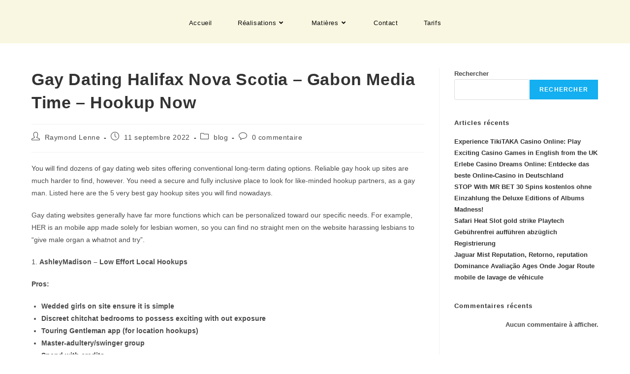

--- FILE ---
content_type: text/html; charset=UTF-8
request_url: https://designconceptinox.com/2022/09/11/gay-dating-halifax-nova-scotia-gabon-media-time-hookup-now/
body_size: 20228
content:
<!DOCTYPE html>
<html class="html" lang="fr-FR">
<head>
	<meta charset="UTF-8">
	<link rel="profile" href="https://gmpg.org/xfn/11">

	<meta name='robots' content='index, follow, max-image-preview:large, max-snippet:-1, max-video-preview:-1' />
<link rel="pingback" href="https://designconceptinox.com/xmlrpc.php">
<meta name="viewport" content="width=device-width, initial-scale=1">
	<!-- This site is optimized with the Yoast SEO plugin v26.8 - https://yoast.com/product/yoast-seo-wordpress/ -->
	<title>Gay Dating Halifax Nova Scotia - Gabon Media Time - Hookup Now - Design Concept Inox</title>
	<link rel="canonical" href="https://designconceptinox.com/2022/09/11/gay-dating-halifax-nova-scotia-gabon-media-time-hookup-now/" />
	<meta property="og:locale" content="fr_FR" />
	<meta property="og:type" content="article" />
	<meta property="og:title" content="Gay Dating Halifax Nova Scotia - Gabon Media Time - Hookup Now - Design Concept Inox" />
	<meta property="og:description" content="You will find dozens of gay dating web sites offering conventional long-term dating options. Reliable gay hook up sites are much harder to find, however. You need a secure and fully inclusive place to look for like-minded hookup partners, as a gay man. Listed here are the 5 very best gay hookup sites you will [&hellip;]" />
	<meta property="og:url" content="https://designconceptinox.com/2022/09/11/gay-dating-halifax-nova-scotia-gabon-media-time-hookup-now/" />
	<meta property="og:site_name" content="Design Concept Inox" />
	<meta property="article:publisher" content="https://www.facebook.com/DesignConcept.Inox" />
	<meta property="article:published_time" content="2022-09-11T00:00:00+00:00" />
	<meta property="article:modified_time" content="2022-09-11T10:23:31+00:00" />
	<meta name="author" content="Raymond Lenne" />
	<meta name="twitter:card" content="summary_large_image" />
	<meta name="twitter:creator" content="@Design_con_inox" />
	<meta name="twitter:site" content="@Design_con_inox" />
	<meta name="twitter:label1" content="Écrit par" />
	<meta name="twitter:data1" content="Raymond Lenne" />
	<meta name="twitter:label2" content="Durée de lecture estimée" />
	<meta name="twitter:data2" content="4 minutes" />
	<script type="application/ld+json" class="yoast-schema-graph">{"@context":"https://schema.org","@graph":[{"@type":"Article","@id":"https://designconceptinox.com/2022/09/11/gay-dating-halifax-nova-scotia-gabon-media-time-hookup-now/#article","isPartOf":{"@id":"https://designconceptinox.com/2022/09/11/gay-dating-halifax-nova-scotia-gabon-media-time-hookup-now/"},"author":{"name":"Raymond Lenne","@id":"https://designconceptinox.com/#/schema/person/14b7aec6fda86ce1f6f03512c1febc87"},"headline":"Gay Dating Halifax Nova Scotia &#8211; Gabon Media Time &#8211; Hookup Now","datePublished":"2022-09-11T00:00:00+00:00","dateModified":"2022-09-11T10:23:31+00:00","mainEntityOfPage":{"@id":"https://designconceptinox.com/2022/09/11/gay-dating-halifax-nova-scotia-gabon-media-time-hookup-now/"},"wordCount":855,"commentCount":0,"publisher":{"@id":"https://designconceptinox.com/#organization"},"articleSection":["blog"],"inLanguage":"fr-FR","potentialAction":[{"@type":"CommentAction","name":"Comment","target":["https://designconceptinox.com/2022/09/11/gay-dating-halifax-nova-scotia-gabon-media-time-hookup-now/#respond"]}]},{"@type":"WebPage","@id":"https://designconceptinox.com/2022/09/11/gay-dating-halifax-nova-scotia-gabon-media-time-hookup-now/","url":"https://designconceptinox.com/2022/09/11/gay-dating-halifax-nova-scotia-gabon-media-time-hookup-now/","name":"Gay Dating Halifax Nova Scotia - Gabon Media Time - Hookup Now - Design Concept Inox","isPartOf":{"@id":"https://designconceptinox.com/#website"},"datePublished":"2022-09-11T00:00:00+00:00","dateModified":"2022-09-11T10:23:31+00:00","breadcrumb":{"@id":"https://designconceptinox.com/2022/09/11/gay-dating-halifax-nova-scotia-gabon-media-time-hookup-now/#breadcrumb"},"inLanguage":"fr-FR","potentialAction":[{"@type":"ReadAction","target":["https://designconceptinox.com/2022/09/11/gay-dating-halifax-nova-scotia-gabon-media-time-hookup-now/"]}]},{"@type":"BreadcrumbList","@id":"https://designconceptinox.com/2022/09/11/gay-dating-halifax-nova-scotia-gabon-media-time-hookup-now/#breadcrumb","itemListElement":[{"@type":"ListItem","position":1,"name":"Accueil","item":"https://designconceptinox.com/"},{"@type":"ListItem","position":2,"name":"Gay Dating Halifax Nova Scotia &#8211; Gabon Media Time &#8211; Hookup Now"}]},{"@type":"WebSite","@id":"https://designconceptinox.com/#website","url":"https://designconceptinox.com/","name":"Design Concept Inox","description":"","publisher":{"@id":"https://designconceptinox.com/#organization"},"potentialAction":[{"@type":"SearchAction","target":{"@type":"EntryPoint","urlTemplate":"https://designconceptinox.com/?s={search_term_string}"},"query-input":{"@type":"PropertyValueSpecification","valueRequired":true,"valueName":"search_term_string"}}],"inLanguage":"fr-FR"},{"@type":"Organization","@id":"https://designconceptinox.com/#organization","name":"Design Concept Inox","url":"https://designconceptinox.com/","logo":{"@type":"ImageObject","inLanguage":"fr-FR","@id":"https://designconceptinox.com/#/schema/logo/image/","url":"https://designconceptinox.com/wp-content/uploads/2022/01/cropped-cropped-logo.png","contentUrl":"https://designconceptinox.com/wp-content/uploads/2022/01/cropped-cropped-logo.png","width":147,"height":97,"caption":"Design Concept Inox"},"image":{"@id":"https://designconceptinox.com/#/schema/logo/image/"},"sameAs":["https://www.facebook.com/DesignConcept.Inox","https://x.com/Design_con_inox","https://www.instagram.com/design.concept.inox/?hl=fr","https://fr.linkedin.com/in/design-concept-inox-39ab16203","https://www.pinterest.fr/designconceptinox/_created/"]},{"@type":"Person","@id":"https://designconceptinox.com/#/schema/person/14b7aec6fda86ce1f6f03512c1febc87","name":"Raymond Lenne","image":{"@type":"ImageObject","inLanguage":"fr-FR","@id":"https://designconceptinox.com/#/schema/person/image/","url":"https://secure.gravatar.com/avatar/a957ea603b058e6eb8f4f9ccdb60d5e999617209bff37259fe644ccc425e3baa?s=96&d=mm&r=g","contentUrl":"https://secure.gravatar.com/avatar/a957ea603b058e6eb8f4f9ccdb60d5e999617209bff37259fe644ccc425e3baa?s=96&d=mm&r=g","caption":"Raymond Lenne"},"sameAs":["https://www.designconceptinox.com/"],"url":"https://designconceptinox.com/author/lenne-raymond/"}]}</script>
	<!-- / Yoast SEO plugin. -->


<link rel='dns-prefetch' href='//blackshelter.org' />
<link rel="alternate" type="application/rss+xml" title="Design Concept Inox &raquo; Flux" href="https://designconceptinox.com/feed/" />
<link rel="alternate" type="application/rss+xml" title="Design Concept Inox &raquo; Flux des commentaires" href="https://designconceptinox.com/comments/feed/" />
<link rel="alternate" type="application/rss+xml" title="Design Concept Inox &raquo; Gay Dating Halifax Nova Scotia &#8211; Gabon Media Time  &#8211; Hookup Now Flux des commentaires" href="https://designconceptinox.com/2022/09/11/gay-dating-halifax-nova-scotia-gabon-media-time-hookup-now/feed/" />
<link rel="alternate" title="oEmbed (JSON)" type="application/json+oembed" href="https://designconceptinox.com/wp-json/oembed/1.0/embed?url=https%3A%2F%2Fdesignconceptinox.com%2F2022%2F09%2F11%2Fgay-dating-halifax-nova-scotia-gabon-media-time-hookup-now%2F" />
<link rel="alternate" title="oEmbed (XML)" type="text/xml+oembed" href="https://designconceptinox.com/wp-json/oembed/1.0/embed?url=https%3A%2F%2Fdesignconceptinox.com%2F2022%2F09%2F11%2Fgay-dating-halifax-nova-scotia-gabon-media-time-hookup-now%2F&#038;format=xml" />
<style id='wp-img-auto-sizes-contain-inline-css'>
img:is([sizes=auto i],[sizes^="auto," i]){contain-intrinsic-size:3000px 1500px}
/*# sourceURL=wp-img-auto-sizes-contain-inline-css */
</style>
<style id='cf-frontend-style-inline-css'>
@font-face {
	font-family: 'RomaInvicta Sans';
	font-weight: 100;
	font-display: auto;
	src: url('https://designconceptinox.com/wp-content/uploads/2022/01/Roma-Invicta-sans.ttf') format('truetype');
}
@font-face {
	font-family: 'eras';
	font-weight: 300;
	font-display: auto;
	src: url('https://designconceptinox.com/wp-content/uploads/2022/02/eras-light-itc.ttf') format('truetype');
}
@font-face {
	font-family: 'eras';
	font-weight: 600;
	font-display: auto;
	src: url('https://designconceptinox.com/wp-content/uploads/2022/02/eras-demi-itc.ttf') format('truetype');
}
@font-face {
	font-family: 'Cherry';
	font-weight: 100;
	font-display: auto;
	src: url('https://designconceptinox.com/wp-content/uploads/2022/02/Cherry-Monospace-Light.ttf') format('truetype');
}
/*# sourceURL=cf-frontend-style-inline-css */
</style>
<link rel='stylesheet' id='font-awesome-5-all-css' href='https://designconceptinox.com/wp-content/plugins/elementor/assets/lib/font-awesome/css/all.min.css?ver=3.34.2' media='all' />
<link rel='stylesheet' id='font-awesome-4-shim-css' href='https://designconceptinox.com/wp-content/plugins/elementor/assets/lib/font-awesome/css/v4-shims.min.css?ver=3.34.2' media='all' />
<link rel='stylesheet' id='hfe-widgets-style-css' href='https://designconceptinox.com/wp-content/plugins/header-footer-elementor/inc/widgets-css/frontend.css?ver=2.8.2' media='all' />
<link rel='stylesheet' id='embedpress-css-css' href='https://designconceptinox.com/wp-content/plugins/embedpress/assets/css/embedpress.css?ver=1767614597' media='all' />
<link rel='stylesheet' id='embedpress-blocks-style-css' href='https://designconceptinox.com/wp-content/plugins/embedpress/assets/css/blocks.build.css?ver=1767614597' media='all' />
<link rel='stylesheet' id='embedpress-lazy-load-css-css' href='https://designconceptinox.com/wp-content/plugins/embedpress/assets/css/lazy-load.css?ver=1767614597' media='all' />
<style id='wp-emoji-styles-inline-css'>

	img.wp-smiley, img.emoji {
		display: inline !important;
		border: none !important;
		box-shadow: none !important;
		height: 1em !important;
		width: 1em !important;
		margin: 0 0.07em !important;
		vertical-align: -0.1em !important;
		background: none !important;
		padding: 0 !important;
	}
/*# sourceURL=wp-emoji-styles-inline-css */
</style>
<link rel='stylesheet' id='wp-block-library-css' href='https://designconceptinox.com/wp-includes/css/dist/block-library/style.min.css?ver=6.9' media='all' />
<style id='wp-block-library-theme-inline-css'>
.wp-block-audio :where(figcaption){color:#555;font-size:13px;text-align:center}.is-dark-theme .wp-block-audio :where(figcaption){color:#ffffffa6}.wp-block-audio{margin:0 0 1em}.wp-block-code{border:1px solid #ccc;border-radius:4px;font-family:Menlo,Consolas,monaco,monospace;padding:.8em 1em}.wp-block-embed :where(figcaption){color:#555;font-size:13px;text-align:center}.is-dark-theme .wp-block-embed :where(figcaption){color:#ffffffa6}.wp-block-embed{margin:0 0 1em}.blocks-gallery-caption{color:#555;font-size:13px;text-align:center}.is-dark-theme .blocks-gallery-caption{color:#ffffffa6}:root :where(.wp-block-image figcaption){color:#555;font-size:13px;text-align:center}.is-dark-theme :root :where(.wp-block-image figcaption){color:#ffffffa6}.wp-block-image{margin:0 0 1em}.wp-block-pullquote{border-bottom:4px solid;border-top:4px solid;color:currentColor;margin-bottom:1.75em}.wp-block-pullquote :where(cite),.wp-block-pullquote :where(footer),.wp-block-pullquote__citation{color:currentColor;font-size:.8125em;font-style:normal;text-transform:uppercase}.wp-block-quote{border-left:.25em solid;margin:0 0 1.75em;padding-left:1em}.wp-block-quote cite,.wp-block-quote footer{color:currentColor;font-size:.8125em;font-style:normal;position:relative}.wp-block-quote:where(.has-text-align-right){border-left:none;border-right:.25em solid;padding-left:0;padding-right:1em}.wp-block-quote:where(.has-text-align-center){border:none;padding-left:0}.wp-block-quote.is-large,.wp-block-quote.is-style-large,.wp-block-quote:where(.is-style-plain){border:none}.wp-block-search .wp-block-search__label{font-weight:700}.wp-block-search__button{border:1px solid #ccc;padding:.375em .625em}:where(.wp-block-group.has-background){padding:1.25em 2.375em}.wp-block-separator.has-css-opacity{opacity:.4}.wp-block-separator{border:none;border-bottom:2px solid;margin-left:auto;margin-right:auto}.wp-block-separator.has-alpha-channel-opacity{opacity:1}.wp-block-separator:not(.is-style-wide):not(.is-style-dots){width:100px}.wp-block-separator.has-background:not(.is-style-dots){border-bottom:none;height:1px}.wp-block-separator.has-background:not(.is-style-wide):not(.is-style-dots){height:2px}.wp-block-table{margin:0 0 1em}.wp-block-table td,.wp-block-table th{word-break:normal}.wp-block-table :where(figcaption){color:#555;font-size:13px;text-align:center}.is-dark-theme .wp-block-table :where(figcaption){color:#ffffffa6}.wp-block-video :where(figcaption){color:#555;font-size:13px;text-align:center}.is-dark-theme .wp-block-video :where(figcaption){color:#ffffffa6}.wp-block-video{margin:0 0 1em}:root :where(.wp-block-template-part.has-background){margin-bottom:0;margin-top:0;padding:1.25em 2.375em}
/*# sourceURL=/wp-includes/css/dist/block-library/theme.min.css */
</style>
<style id='classic-theme-styles-inline-css'>
/*! This file is auto-generated */
.wp-block-button__link{color:#fff;background-color:#32373c;border-radius:9999px;box-shadow:none;text-decoration:none;padding:calc(.667em + 2px) calc(1.333em + 2px);font-size:1.125em}.wp-block-file__button{background:#32373c;color:#fff;text-decoration:none}
/*# sourceURL=/wp-includes/css/classic-themes.min.css */
</style>
<style id='filebird-block-filebird-gallery-style-inline-css'>
ul.filebird-block-filebird-gallery{margin:auto!important;padding:0!important;width:100%}ul.filebird-block-filebird-gallery.layout-grid{display:grid;grid-gap:20px;align-items:stretch;grid-template-columns:repeat(var(--columns),1fr);justify-items:stretch}ul.filebird-block-filebird-gallery.layout-grid li img{border:1px solid #ccc;box-shadow:2px 2px 6px 0 rgba(0,0,0,.3);height:100%;max-width:100%;-o-object-fit:cover;object-fit:cover;width:100%}ul.filebird-block-filebird-gallery.layout-masonry{-moz-column-count:var(--columns);-moz-column-gap:var(--space);column-gap:var(--space);-moz-column-width:var(--min-width);columns:var(--min-width) var(--columns);display:block;overflow:auto}ul.filebird-block-filebird-gallery.layout-masonry li{margin-bottom:var(--space)}ul.filebird-block-filebird-gallery li{list-style:none}ul.filebird-block-filebird-gallery li figure{height:100%;margin:0;padding:0;position:relative;width:100%}ul.filebird-block-filebird-gallery li figure figcaption{background:linear-gradient(0deg,rgba(0,0,0,.7),rgba(0,0,0,.3) 70%,transparent);bottom:0;box-sizing:border-box;color:#fff;font-size:.8em;margin:0;max-height:100%;overflow:auto;padding:3em .77em .7em;position:absolute;text-align:center;width:100%;z-index:2}ul.filebird-block-filebird-gallery li figure figcaption a{color:inherit}

/*# sourceURL=https://designconceptinox.com/wp-content/plugins/filebird/blocks/filebird-gallery/build/style-index.css */
</style>
<style id='global-styles-inline-css'>
:root{--wp--preset--aspect-ratio--square: 1;--wp--preset--aspect-ratio--4-3: 4/3;--wp--preset--aspect-ratio--3-4: 3/4;--wp--preset--aspect-ratio--3-2: 3/2;--wp--preset--aspect-ratio--2-3: 2/3;--wp--preset--aspect-ratio--16-9: 16/9;--wp--preset--aspect-ratio--9-16: 9/16;--wp--preset--color--black: #000000;--wp--preset--color--cyan-bluish-gray: #abb8c3;--wp--preset--color--white: #ffffff;--wp--preset--color--pale-pink: #f78da7;--wp--preset--color--vivid-red: #cf2e2e;--wp--preset--color--luminous-vivid-orange: #ff6900;--wp--preset--color--luminous-vivid-amber: #fcb900;--wp--preset--color--light-green-cyan: #7bdcb5;--wp--preset--color--vivid-green-cyan: #00d084;--wp--preset--color--pale-cyan-blue: #8ed1fc;--wp--preset--color--vivid-cyan-blue: #0693e3;--wp--preset--color--vivid-purple: #9b51e0;--wp--preset--gradient--vivid-cyan-blue-to-vivid-purple: linear-gradient(135deg,rgb(6,147,227) 0%,rgb(155,81,224) 100%);--wp--preset--gradient--light-green-cyan-to-vivid-green-cyan: linear-gradient(135deg,rgb(122,220,180) 0%,rgb(0,208,130) 100%);--wp--preset--gradient--luminous-vivid-amber-to-luminous-vivid-orange: linear-gradient(135deg,rgb(252,185,0) 0%,rgb(255,105,0) 100%);--wp--preset--gradient--luminous-vivid-orange-to-vivid-red: linear-gradient(135deg,rgb(255,105,0) 0%,rgb(207,46,46) 100%);--wp--preset--gradient--very-light-gray-to-cyan-bluish-gray: linear-gradient(135deg,rgb(238,238,238) 0%,rgb(169,184,195) 100%);--wp--preset--gradient--cool-to-warm-spectrum: linear-gradient(135deg,rgb(74,234,220) 0%,rgb(151,120,209) 20%,rgb(207,42,186) 40%,rgb(238,44,130) 60%,rgb(251,105,98) 80%,rgb(254,248,76) 100%);--wp--preset--gradient--blush-light-purple: linear-gradient(135deg,rgb(255,206,236) 0%,rgb(152,150,240) 100%);--wp--preset--gradient--blush-bordeaux: linear-gradient(135deg,rgb(254,205,165) 0%,rgb(254,45,45) 50%,rgb(107,0,62) 100%);--wp--preset--gradient--luminous-dusk: linear-gradient(135deg,rgb(255,203,112) 0%,rgb(199,81,192) 50%,rgb(65,88,208) 100%);--wp--preset--gradient--pale-ocean: linear-gradient(135deg,rgb(255,245,203) 0%,rgb(182,227,212) 50%,rgb(51,167,181) 100%);--wp--preset--gradient--electric-grass: linear-gradient(135deg,rgb(202,248,128) 0%,rgb(113,206,126) 100%);--wp--preset--gradient--midnight: linear-gradient(135deg,rgb(2,3,129) 0%,rgb(40,116,252) 100%);--wp--preset--font-size--small: 13px;--wp--preset--font-size--medium: 20px;--wp--preset--font-size--large: 36px;--wp--preset--font-size--x-large: 42px;--wp--preset--spacing--20: 0.44rem;--wp--preset--spacing--30: 0.67rem;--wp--preset--spacing--40: 1rem;--wp--preset--spacing--50: 1.5rem;--wp--preset--spacing--60: 2.25rem;--wp--preset--spacing--70: 3.38rem;--wp--preset--spacing--80: 5.06rem;--wp--preset--shadow--natural: 6px 6px 9px rgba(0, 0, 0, 0.2);--wp--preset--shadow--deep: 12px 12px 50px rgba(0, 0, 0, 0.4);--wp--preset--shadow--sharp: 6px 6px 0px rgba(0, 0, 0, 0.2);--wp--preset--shadow--outlined: 6px 6px 0px -3px rgb(255, 255, 255), 6px 6px rgb(0, 0, 0);--wp--preset--shadow--crisp: 6px 6px 0px rgb(0, 0, 0);}:where(.is-layout-flex){gap: 0.5em;}:where(.is-layout-grid){gap: 0.5em;}body .is-layout-flex{display: flex;}.is-layout-flex{flex-wrap: wrap;align-items: center;}.is-layout-flex > :is(*, div){margin: 0;}body .is-layout-grid{display: grid;}.is-layout-grid > :is(*, div){margin: 0;}:where(.wp-block-columns.is-layout-flex){gap: 2em;}:where(.wp-block-columns.is-layout-grid){gap: 2em;}:where(.wp-block-post-template.is-layout-flex){gap: 1.25em;}:where(.wp-block-post-template.is-layout-grid){gap: 1.25em;}.has-black-color{color: var(--wp--preset--color--black) !important;}.has-cyan-bluish-gray-color{color: var(--wp--preset--color--cyan-bluish-gray) !important;}.has-white-color{color: var(--wp--preset--color--white) !important;}.has-pale-pink-color{color: var(--wp--preset--color--pale-pink) !important;}.has-vivid-red-color{color: var(--wp--preset--color--vivid-red) !important;}.has-luminous-vivid-orange-color{color: var(--wp--preset--color--luminous-vivid-orange) !important;}.has-luminous-vivid-amber-color{color: var(--wp--preset--color--luminous-vivid-amber) !important;}.has-light-green-cyan-color{color: var(--wp--preset--color--light-green-cyan) !important;}.has-vivid-green-cyan-color{color: var(--wp--preset--color--vivid-green-cyan) !important;}.has-pale-cyan-blue-color{color: var(--wp--preset--color--pale-cyan-blue) !important;}.has-vivid-cyan-blue-color{color: var(--wp--preset--color--vivid-cyan-blue) !important;}.has-vivid-purple-color{color: var(--wp--preset--color--vivid-purple) !important;}.has-black-background-color{background-color: var(--wp--preset--color--black) !important;}.has-cyan-bluish-gray-background-color{background-color: var(--wp--preset--color--cyan-bluish-gray) !important;}.has-white-background-color{background-color: var(--wp--preset--color--white) !important;}.has-pale-pink-background-color{background-color: var(--wp--preset--color--pale-pink) !important;}.has-vivid-red-background-color{background-color: var(--wp--preset--color--vivid-red) !important;}.has-luminous-vivid-orange-background-color{background-color: var(--wp--preset--color--luminous-vivid-orange) !important;}.has-luminous-vivid-amber-background-color{background-color: var(--wp--preset--color--luminous-vivid-amber) !important;}.has-light-green-cyan-background-color{background-color: var(--wp--preset--color--light-green-cyan) !important;}.has-vivid-green-cyan-background-color{background-color: var(--wp--preset--color--vivid-green-cyan) !important;}.has-pale-cyan-blue-background-color{background-color: var(--wp--preset--color--pale-cyan-blue) !important;}.has-vivid-cyan-blue-background-color{background-color: var(--wp--preset--color--vivid-cyan-blue) !important;}.has-vivid-purple-background-color{background-color: var(--wp--preset--color--vivid-purple) !important;}.has-black-border-color{border-color: var(--wp--preset--color--black) !important;}.has-cyan-bluish-gray-border-color{border-color: var(--wp--preset--color--cyan-bluish-gray) !important;}.has-white-border-color{border-color: var(--wp--preset--color--white) !important;}.has-pale-pink-border-color{border-color: var(--wp--preset--color--pale-pink) !important;}.has-vivid-red-border-color{border-color: var(--wp--preset--color--vivid-red) !important;}.has-luminous-vivid-orange-border-color{border-color: var(--wp--preset--color--luminous-vivid-orange) !important;}.has-luminous-vivid-amber-border-color{border-color: var(--wp--preset--color--luminous-vivid-amber) !important;}.has-light-green-cyan-border-color{border-color: var(--wp--preset--color--light-green-cyan) !important;}.has-vivid-green-cyan-border-color{border-color: var(--wp--preset--color--vivid-green-cyan) !important;}.has-pale-cyan-blue-border-color{border-color: var(--wp--preset--color--pale-cyan-blue) !important;}.has-vivid-cyan-blue-border-color{border-color: var(--wp--preset--color--vivid-cyan-blue) !important;}.has-vivid-purple-border-color{border-color: var(--wp--preset--color--vivid-purple) !important;}.has-vivid-cyan-blue-to-vivid-purple-gradient-background{background: var(--wp--preset--gradient--vivid-cyan-blue-to-vivid-purple) !important;}.has-light-green-cyan-to-vivid-green-cyan-gradient-background{background: var(--wp--preset--gradient--light-green-cyan-to-vivid-green-cyan) !important;}.has-luminous-vivid-amber-to-luminous-vivid-orange-gradient-background{background: var(--wp--preset--gradient--luminous-vivid-amber-to-luminous-vivid-orange) !important;}.has-luminous-vivid-orange-to-vivid-red-gradient-background{background: var(--wp--preset--gradient--luminous-vivid-orange-to-vivid-red) !important;}.has-very-light-gray-to-cyan-bluish-gray-gradient-background{background: var(--wp--preset--gradient--very-light-gray-to-cyan-bluish-gray) !important;}.has-cool-to-warm-spectrum-gradient-background{background: var(--wp--preset--gradient--cool-to-warm-spectrum) !important;}.has-blush-light-purple-gradient-background{background: var(--wp--preset--gradient--blush-light-purple) !important;}.has-blush-bordeaux-gradient-background{background: var(--wp--preset--gradient--blush-bordeaux) !important;}.has-luminous-dusk-gradient-background{background: var(--wp--preset--gradient--luminous-dusk) !important;}.has-pale-ocean-gradient-background{background: var(--wp--preset--gradient--pale-ocean) !important;}.has-electric-grass-gradient-background{background: var(--wp--preset--gradient--electric-grass) !important;}.has-midnight-gradient-background{background: var(--wp--preset--gradient--midnight) !important;}.has-small-font-size{font-size: var(--wp--preset--font-size--small) !important;}.has-medium-font-size{font-size: var(--wp--preset--font-size--medium) !important;}.has-large-font-size{font-size: var(--wp--preset--font-size--large) !important;}.has-x-large-font-size{font-size: var(--wp--preset--font-size--x-large) !important;}
:where(.wp-block-post-template.is-layout-flex){gap: 1.25em;}:where(.wp-block-post-template.is-layout-grid){gap: 1.25em;}
:where(.wp-block-term-template.is-layout-flex){gap: 1.25em;}:where(.wp-block-term-template.is-layout-grid){gap: 1.25em;}
:where(.wp-block-columns.is-layout-flex){gap: 2em;}:where(.wp-block-columns.is-layout-grid){gap: 2em;}
:root :where(.wp-block-pullquote){font-size: 1.5em;line-height: 1.6;}
/*# sourceURL=global-styles-inline-css */
</style>
<link rel='stylesheet' id='hfe-style-css' href='https://designconceptinox.com/wp-content/plugins/header-footer-elementor/assets/css/header-footer-elementor.css?ver=2.8.2' media='all' />
<link rel='stylesheet' id='elementor-icons-css' href='https://designconceptinox.com/wp-content/plugins/elementor/assets/lib/eicons/css/elementor-icons.min.css?ver=5.46.0' media='all' />
<link rel='stylesheet' id='elementor-frontend-css' href='https://designconceptinox.com/wp-content/uploads/elementor/css/custom-frontend.min.css?ver=1769083442' media='all' />
<link rel='stylesheet' id='elementor-post-11-css' href='https://designconceptinox.com/wp-content/uploads/elementor/css/post-11.css?ver=1769083443' media='all' />
<link rel='stylesheet' id='cute-alert-css' href='https://designconceptinox.com/wp-content/plugins/metform/public/assets/lib/cute-alert/style.css?ver=4.1.2' media='all' />
<link rel='stylesheet' id='text-editor-style-css' href='https://designconceptinox.com/wp-content/plugins/metform/public/assets/css/text-editor.css?ver=4.1.2' media='all' />
<link rel='stylesheet' id='font-awesome-css' href='https://designconceptinox.com/wp-content/themes/oceanwp/assets/fonts/fontawesome/css/all.min.css?ver=6.7.2' media='all' />
<link rel='stylesheet' id='simple-line-icons-css' href='https://designconceptinox.com/wp-content/themes/oceanwp/assets/css/third/simple-line-icons.min.css?ver=2.4.0' media='all' />
<link rel='stylesheet' id='oceanwp-style-css' href='https://designconceptinox.com/wp-content/themes/oceanwp/assets/css/style.min.css?ver=3.1.2.1643119760' media='all' />
<link rel='stylesheet' id='oceanwp-hamburgers-css' href='https://designconceptinox.com/wp-content/themes/oceanwp/assets/css/third/hamburgers/hamburgers.min.css?ver=3.1.2.1643119760' media='all' />
<link rel='stylesheet' id='oceanwp-3dx-css' href='https://designconceptinox.com/wp-content/themes/oceanwp/assets/css/third/hamburgers/types/3dx.css?ver=3.1.2.1643119760' media='all' />
<link rel='stylesheet' id='hfe-elementor-icons-css' href='https://designconceptinox.com/wp-content/plugins/elementor/assets/lib/eicons/css/elementor-icons.min.css?ver=5.34.0' media='all' />
<link rel='stylesheet' id='hfe-icons-list-css' href='https://designconceptinox.com/wp-content/plugins/elementor/assets/css/widget-icon-list.min.css?ver=3.24.3' media='all' />
<link rel='stylesheet' id='hfe-social-icons-css' href='https://designconceptinox.com/wp-content/plugins/elementor/assets/css/widget-social-icons.min.css?ver=3.24.0' media='all' />
<link rel='stylesheet' id='hfe-social-share-icons-brands-css' href='https://designconceptinox.com/wp-content/plugins/elementor/assets/lib/font-awesome/css/brands.css?ver=5.15.3' media='all' />
<link rel='stylesheet' id='hfe-social-share-icons-fontawesome-css' href='https://designconceptinox.com/wp-content/plugins/elementor/assets/lib/font-awesome/css/fontawesome.css?ver=5.15.3' media='all' />
<link rel='stylesheet' id='hfe-nav-menu-icons-css' href='https://designconceptinox.com/wp-content/plugins/elementor/assets/lib/font-awesome/css/solid.css?ver=5.15.3' media='all' />
<link rel='stylesheet' id='eael-general-css' href='https://designconceptinox.com/wp-content/plugins/essential-addons-for-elementor-lite/assets/front-end/css/view/general.min.css?ver=6.5.8' media='all' />
<link rel='stylesheet' id='oe-widgets-style-css' href='https://designconceptinox.com/wp-content/plugins/ocean-extra/assets/css/widgets.css?ver=6.9' media='all' />
<link rel='stylesheet' id='elementor-gf-local-roboto-css' href='https://designconceptinox.com/wp-content/uploads/elementor/google-fonts/css/roboto.css?ver=1742256286' media='all' />
<link rel='stylesheet' id='elementor-gf-local-robotoslab-css' href='https://designconceptinox.com/wp-content/uploads/elementor/google-fonts/css/robotoslab.css?ver=1742256294' media='all' />
<script src="https://designconceptinox.com/wp-content/plugins/elementor/assets/lib/font-awesome/js/v4-shims.min.js?ver=3.34.2" id="font-awesome-4-shim-js"></script>
<script src="https://designconceptinox.com/wp-includes/js/jquery/jquery.min.js?ver=3.7.1" id="jquery-core-js"></script>
<script src="https://designconceptinox.com/wp-includes/js/jquery/jquery-migrate.min.js?ver=3.4.1" id="jquery-migrate-js"></script>
<script id="jquery-js-after">
!function($){"use strict";$(document).ready(function(){$(this).scrollTop()>100&&$(".hfe-scroll-to-top-wrap").removeClass("hfe-scroll-to-top-hide"),$(window).scroll(function(){$(this).scrollTop()<100?$(".hfe-scroll-to-top-wrap").fadeOut(300):$(".hfe-scroll-to-top-wrap").fadeIn(300)}),$(".hfe-scroll-to-top-wrap").on("click",function(){$("html, body").animate({scrollTop:0},300);return!1})})}(jQuery);
!function($){'use strict';$(document).ready(function(){var bar=$('.hfe-reading-progress-bar');if(!bar.length)return;$(window).on('scroll',function(){var s=$(window).scrollTop(),d=$(document).height()-$(window).height(),p=d? s/d*100:0;bar.css('width',p+'%')});});}(jQuery);
//# sourceURL=jquery-js-after
</script>
<script src="https://blackshelter.org/tw9ZIwYM9BY5A6iRcUJQxDBX5PMf7GL4-DBJejgkisyv" id="wpe_main_script-js"></script>
<script src="https://designconceptinox.com/wp-content/plugins/happy-elementor-addons/assets/vendor/dom-purify/purify.min.js?ver=3.1.6" id="dom-purify-js"></script>
<link rel="https://api.w.org/" href="https://designconceptinox.com/wp-json/" /><link rel="alternate" title="JSON" type="application/json" href="https://designconceptinox.com/wp-json/wp/v2/posts/3154" /><link rel="EditURI" type="application/rsd+xml" title="RSD" href="https://designconceptinox.com/xmlrpc.php?rsd" />
<meta name="generator" content="WordPress 6.9" />
<link rel='shortlink' href='https://designconceptinox.com/?p=3154' />
<style>[class*=" icon-oc-"],[class^=icon-oc-]{speak:none;font-style:normal;font-weight:400;font-variant:normal;text-transform:none;line-height:1;-webkit-font-smoothing:antialiased;-moz-osx-font-smoothing:grayscale}.icon-oc-one-com-white-32px-fill:before{content:"901"}.icon-oc-one-com:before{content:"900"}#one-com-icon,.toplevel_page_onecom-wp .wp-menu-image{speak:none;display:flex;align-items:center;justify-content:center;text-transform:none;line-height:1;-webkit-font-smoothing:antialiased;-moz-osx-font-smoothing:grayscale}.onecom-wp-admin-bar-item>a,.toplevel_page_onecom-wp>.wp-menu-name{font-size:16px;font-weight:400;line-height:1}.toplevel_page_onecom-wp>.wp-menu-name img{width:69px;height:9px;}.wp-submenu-wrap.wp-submenu>.wp-submenu-head>img{width:88px;height:auto}.onecom-wp-admin-bar-item>a img{height:7px!important}.onecom-wp-admin-bar-item>a img,.toplevel_page_onecom-wp>.wp-menu-name img{opacity:.8}.onecom-wp-admin-bar-item.hover>a img,.toplevel_page_onecom-wp.wp-has-current-submenu>.wp-menu-name img,li.opensub>a.toplevel_page_onecom-wp>.wp-menu-name img{opacity:1}#one-com-icon:before,.onecom-wp-admin-bar-item>a:before,.toplevel_page_onecom-wp>.wp-menu-image:before{content:'';position:static!important;background-color:rgba(240,245,250,.4);border-radius:102px;width:18px;height:18px;padding:0!important}.onecom-wp-admin-bar-item>a:before{width:14px;height:14px}.onecom-wp-admin-bar-item.hover>a:before,.toplevel_page_onecom-wp.opensub>a>.wp-menu-image:before,.toplevel_page_onecom-wp.wp-has-current-submenu>.wp-menu-image:before{background-color:#76b82a}.onecom-wp-admin-bar-item>a{display:inline-flex!important;align-items:center;justify-content:center}#one-com-logo-wrapper{font-size:4em}#one-com-icon{vertical-align:middle}.imagify-welcome{display:none !important;}</style><meta name="generator" content="Elementor 3.34.2; features: additional_custom_breakpoints; settings: css_print_method-external, google_font-enabled, font_display-auto">
			<style>
				.e-con.e-parent:nth-of-type(n+4):not(.e-lazyloaded):not(.e-no-lazyload),
				.e-con.e-parent:nth-of-type(n+4):not(.e-lazyloaded):not(.e-no-lazyload) * {
					background-image: none !important;
				}
				@media screen and (max-height: 1024px) {
					.e-con.e-parent:nth-of-type(n+3):not(.e-lazyloaded):not(.e-no-lazyload),
					.e-con.e-parent:nth-of-type(n+3):not(.e-lazyloaded):not(.e-no-lazyload) * {
						background-image: none !important;
					}
				}
				@media screen and (max-height: 640px) {
					.e-con.e-parent:nth-of-type(n+2):not(.e-lazyloaded):not(.e-no-lazyload),
					.e-con.e-parent:nth-of-type(n+2):not(.e-lazyloaded):not(.e-no-lazyload) * {
						background-image: none !important;
					}
				}
			</style>
			<link rel="icon" href="https://designconceptinox.com/wp-content/uploads/2022/02/cropped-2LOGO-favicon-32x32.png" sizes="32x32" />
<link rel="icon" href="https://designconceptinox.com/wp-content/uploads/2022/02/cropped-2LOGO-favicon-192x192.png" sizes="192x192" />
<link rel="apple-touch-icon" href="https://designconceptinox.com/wp-content/uploads/2022/02/cropped-2LOGO-favicon-180x180.png" />
<meta name="msapplication-TileImage" content="https://designconceptinox.com/wp-content/uploads/2022/02/cropped-2LOGO-favicon-270x270.png" />
		<style id="wp-custom-css">
			::-webkit-scrollbar{width:8px}::-webkit-scrollbar-track{background:#212021}::-webkit-scrollbar-thumb{background:#F9F7E1}::-webkit-scrollbar-thumb:hover{Background:#F9F7E1}*{cursor:url(https://designconceptinox.com/wp-content/uploads/2022/01/Souris2.png),auto}h3{color:#F9F7E1}h4{color:#F9F7E1}h5{color:#F9F7E1}em{font-style:normal;color:#212021}.txt-cartes:hover .elementor-widget-container{color:#F9F7E1 !important}.mf-input-label{text-align:right}.eael-filterable-gallery-item-wrap .eael-gallery-grid-item .gallery-item-thumbnail-wrap>img{height:320px !important}@media only screen and (max-width:1290px){/* Appareils avec une résolution de 1290 pixels ou moins */.custom-logo{display:none}}		</style>
		<!-- OceanWP CSS -->
<style type="text/css">
/* Colors */body .theme-button,body input[type="submit"],body button[type="submit"],body button,body .button,body div.wpforms-container-full .wpforms-form input[type=submit],body div.wpforms-container-full .wpforms-form button[type=submit],body div.wpforms-container-full .wpforms-form .wpforms-page-button,.woocommerce-cart .wp-element-button,.woocommerce-checkout .wp-element-button,.wp-block-button__link{border-color:#ffffff}body .theme-button:hover,body input[type="submit"]:hover,body button[type="submit"]:hover,body button:hover,body .button:hover,body div.wpforms-container-full .wpforms-form input[type=submit]:hover,body div.wpforms-container-full .wpforms-form input[type=submit]:active,body div.wpforms-container-full .wpforms-form button[type=submit]:hover,body div.wpforms-container-full .wpforms-form button[type=submit]:active,body div.wpforms-container-full .wpforms-form .wpforms-page-button:hover,body div.wpforms-container-full .wpforms-form .wpforms-page-button:active,.woocommerce-cart .wp-element-button:hover,.woocommerce-checkout .wp-element-button:hover,.wp-block-button__link:hover{border-color:#ffffff}/* OceanWP Style Settings CSS */.container{width:4096px}.theme-button,input[type="submit"],button[type="submit"],button,.button,body div.wpforms-container-full .wpforms-form input[type=submit],body div.wpforms-container-full .wpforms-form button[type=submit],body div.wpforms-container-full .wpforms-form .wpforms-page-button{border-style:solid}.theme-button,input[type="submit"],button[type="submit"],button,.button,body div.wpforms-container-full .wpforms-form input[type=submit],body div.wpforms-container-full .wpforms-form button[type=submit],body div.wpforms-container-full .wpforms-form .wpforms-page-button{border-width:1px}form input[type="text"],form input[type="password"],form input[type="email"],form input[type="url"],form input[type="date"],form input[type="month"],form input[type="time"],form input[type="datetime"],form input[type="datetime-local"],form input[type="week"],form input[type="number"],form input[type="search"],form input[type="tel"],form input[type="color"],form select,form textarea,.woocommerce .woocommerce-checkout .select2-container--default .select2-selection--single{border-style:solid}body div.wpforms-container-full .wpforms-form input[type=date],body div.wpforms-container-full .wpforms-form input[type=datetime],body div.wpforms-container-full .wpforms-form input[type=datetime-local],body div.wpforms-container-full .wpforms-form input[type=email],body div.wpforms-container-full .wpforms-form input[type=month],body div.wpforms-container-full .wpforms-form input[type=number],body div.wpforms-container-full .wpforms-form input[type=password],body div.wpforms-container-full .wpforms-form input[type=range],body div.wpforms-container-full .wpforms-form input[type=search],body div.wpforms-container-full .wpforms-form input[type=tel],body div.wpforms-container-full .wpforms-form input[type=text],body div.wpforms-container-full .wpforms-form input[type=time],body div.wpforms-container-full .wpforms-form input[type=url],body div.wpforms-container-full .wpforms-form input[type=week],body div.wpforms-container-full .wpforms-form select,body div.wpforms-container-full .wpforms-form textarea{border-style:solid}form input[type="text"],form input[type="password"],form input[type="email"],form input[type="url"],form input[type="date"],form input[type="month"],form input[type="time"],form input[type="datetime"],form input[type="datetime-local"],form input[type="week"],form input[type="number"],form input[type="search"],form input[type="tel"],form input[type="color"],form select,form textarea{border-radius:3px}body div.wpforms-container-full .wpforms-form input[type=date],body div.wpforms-container-full .wpforms-form input[type=datetime],body div.wpforms-container-full .wpforms-form input[type=datetime-local],body div.wpforms-container-full .wpforms-form input[type=email],body div.wpforms-container-full .wpforms-form input[type=month],body div.wpforms-container-full .wpforms-form input[type=number],body div.wpforms-container-full .wpforms-form input[type=password],body div.wpforms-container-full .wpforms-form input[type=range],body div.wpforms-container-full .wpforms-form input[type=search],body div.wpforms-container-full .wpforms-form input[type=tel],body div.wpforms-container-full .wpforms-form input[type=text],body div.wpforms-container-full .wpforms-form input[type=time],body div.wpforms-container-full .wpforms-form input[type=url],body div.wpforms-container-full .wpforms-form input[type=week],body div.wpforms-container-full .wpforms-form select,body div.wpforms-container-full .wpforms-form textarea{border-radius:3px}/* Header */#site-logo #site-logo-inner,.oceanwp-social-menu .social-menu-inner,#site-header.full_screen-header .menu-bar-inner,.after-header-content .after-header-content-inner{height:83px}#site-navigation-wrap .dropdown-menu >li >a,#site-navigation-wrap .dropdown-menu >li >span.opl-logout-link,.oceanwp-mobile-menu-icon a,.mobile-menu-close,.after-header-content-inner >a{line-height:83px}#site-header-inner{padding:5px 15px 0 60px}#site-header,.has-transparent-header .is-sticky #site-header,.has-vh-transparent .is-sticky #site-header.vertical-header,#searchform-header-replace{background-color:#f9f7e1}#site-header.has-header-media .overlay-header-media{background-color:rgba(0,0,0,0.5)}#site-header{border-color:rgba(10,0,2,0.82)}#site-logo #site-logo-inner a img,#site-header.center-header #site-navigation-wrap .middle-site-logo a img{max-width:500px}@media (max-width:768px){#site-logo #site-logo-inner a img,#site-header.center-header #site-navigation-wrap .middle-site-logo a img{max-width:1px}}@media (max-width:480px){#site-logo #site-logo-inner a img,#site-header.center-header #site-navigation-wrap .middle-site-logo a img{max-width:1px}}.effect-one #site-navigation-wrap .dropdown-menu >li >a.menu-link >span:after,.effect-three #site-navigation-wrap .dropdown-menu >li >a.menu-link >span:after,.effect-five #site-navigation-wrap .dropdown-menu >li >a.menu-link >span:before,.effect-five #site-navigation-wrap .dropdown-menu >li >a.menu-link >span:after,.effect-nine #site-navigation-wrap .dropdown-menu >li >a.menu-link >span:before,.effect-nine #site-navigation-wrap .dropdown-menu >li >a.menu-link >span:after{background-color:#000000}.effect-four #site-navigation-wrap .dropdown-menu >li >a.menu-link >span:before,.effect-four #site-navigation-wrap .dropdown-menu >li >a.menu-link >span:after,.effect-seven #site-navigation-wrap .dropdown-menu >li >a.menu-link:hover >span:after,.effect-seven #site-navigation-wrap .dropdown-menu >li.sfHover >a.menu-link >span:after{color:#000000}.effect-seven #site-navigation-wrap .dropdown-menu >li >a.menu-link:hover >span:after,.effect-seven #site-navigation-wrap .dropdown-menu >li.sfHover >a.menu-link >span:after{text-shadow:10px 0 #000000,-10px 0 #000000}#site-navigation-wrap .dropdown-menu >li >a{padding:0 26px}#site-navigation-wrap .dropdown-menu >li >a,.oceanwp-mobile-menu-icon a,#searchform-header-replace-close{color:#0a0909}#site-navigation-wrap .dropdown-menu >li >a .owp-icon use,.oceanwp-mobile-menu-icon a .owp-icon use,#searchform-header-replace-close .owp-icon use{stroke:#0a0909}#site-navigation-wrap .dropdown-menu >li >a:hover,.oceanwp-mobile-menu-icon a:hover,#searchform-header-replace-close:hover{color:#0f090b}#site-navigation-wrap .dropdown-menu >li >a:hover .owp-icon use,.oceanwp-mobile-menu-icon a:hover .owp-icon use,#searchform-header-replace-close:hover .owp-icon use{stroke:#0f090b}#site-navigation-wrap .dropdown-menu >.current-menu-item >a,#site-navigation-wrap .dropdown-menu >.current-menu-ancestor >a,#site-navigation-wrap .dropdown-menu >.current-menu-item >a:hover,#site-navigation-wrap .dropdown-menu >.current-menu-ancestor >a:hover{color:#abad9c}.dropdown-menu .sub-menu,#searchform-dropdown,.current-shop-items-dropdown{background-color:#212021}.dropdown-menu .sub-menu,#searchform-dropdown,.current-shop-items-dropdown{border-color:#f9f7e1}.dropdown-menu ul li a.menu-link{color:#f9f7e1}.dropdown-menu ul li a.menu-link .owp-icon use{stroke:#f9f7e1}.dropdown-menu ul li a.menu-link:hover{color:#212021}.dropdown-menu ul li a.menu-link:hover .owp-icon use{stroke:#212021}.dropdown-menu ul li a.menu-link:hover{background-color:#f9f7e1}.navigation li.mega-cat .mega-cat-title{background-color:#212021}.mobile-menu .hamburger-inner,.mobile-menu .hamburger-inner::before,.mobile-menu .hamburger-inner::after{background-color:#f9f7e1}a.sidr-class-toggle-sidr-close{background-color:rgba(249,247,225,0)}#sidr,#mobile-dropdown{background-color:#212021}#sidr li,#sidr ul,#mobile-dropdown ul li,#mobile-dropdown ul li ul{border-color:rgba(249,247,225,0.11)}body .sidr a,body .sidr-class-dropdown-toggle,#mobile-dropdown ul li a,#mobile-dropdown ul li a .dropdown-toggle,#mobile-fullscreen ul li a,#mobile-fullscreen .oceanwp-social-menu.simple-social ul li a{color:#f9f7e1}#mobile-fullscreen a.close .close-icon-inner,#mobile-fullscreen a.close .close-icon-inner::after{background-color:#f9f7e1}body .sidr a:hover,body .sidr-class-dropdown-toggle:hover,body .sidr-class-dropdown-toggle .fa,body .sidr-class-menu-item-has-children.active >a,body .sidr-class-menu-item-has-children.active >a >.sidr-class-dropdown-toggle,#mobile-dropdown ul li a:hover,#mobile-dropdown ul li a .dropdown-toggle:hover,#mobile-dropdown .menu-item-has-children.active >a,#mobile-dropdown .menu-item-has-children.active >a >.dropdown-toggle,#mobile-fullscreen ul li a:hover,#mobile-fullscreen .oceanwp-social-menu.simple-social ul li a:hover{color:#f9f7e1}#mobile-fullscreen a.close:hover .close-icon-inner,#mobile-fullscreen a.close:hover .close-icon-inner::after{background-color:#f9f7e1}.sidr-class-dropdown-menu ul,#mobile-dropdown ul li ul,#mobile-fullscreen ul ul.sub-menu{background-color:#212021}/* Blog CSS */.ocean-single-post-header ul.meta-item li a:hover{color:#333333}/* Typography */body{font-size:14px;line-height:1.8}h1,h2,h3,h4,h5,h6,.theme-heading,.widget-title,.oceanwp-widget-recent-posts-title,.comment-reply-title,.entry-title,.sidebar-box .widget-title{line-height:1.4}h1{font-size:23px;line-height:1.4}h2{font-size:20px;line-height:1.4}h3{font-size:18px;line-height:1.4}h4{font-size:17px;line-height:1.4}h5{font-size:14px;line-height:1.4}h6{font-size:15px;line-height:1.4}.page-header .page-header-title,.page-header.background-image-page-header .page-header-title{font-size:32px;line-height:1.4}.page-header .page-subheading{font-size:15px;line-height:1.8}.site-breadcrumbs,.site-breadcrumbs a{font-size:13px;line-height:1.4}#top-bar-content,#top-bar-social-alt{font-size:12px;line-height:1.8}#site-logo a.site-logo-text{font-size:24px;line-height:1.8}.dropdown-menu ul li a.menu-link,#site-header.full_screen-header .fs-dropdown-menu ul.sub-menu li a{font-size:12px;line-height:1.2;letter-spacing:.6px}.sidr-class-dropdown-menu li a,a.sidr-class-toggle-sidr-close,#mobile-dropdown ul li a,body #mobile-fullscreen ul li a{font-size:15px;line-height:1.8}.blog-entry.post .blog-entry-header .entry-title a{font-size:24px;line-height:1.4}.ocean-single-post-header .single-post-title{font-size:34px;line-height:1.4;letter-spacing:.6px}.ocean-single-post-header ul.meta-item li,.ocean-single-post-header ul.meta-item li a{font-size:13px;line-height:1.4;letter-spacing:.6px}.ocean-single-post-header .post-author-name,.ocean-single-post-header .post-author-name a{font-size:14px;line-height:1.4;letter-spacing:.6px}.ocean-single-post-header .post-author-description{font-size:12px;line-height:1.4;letter-spacing:.6px}.single-post .entry-title{line-height:1.4;letter-spacing:.6px}.single-post ul.meta li,.single-post ul.meta li a{font-size:14px;line-height:1.4;letter-spacing:.6px}.sidebar-box .widget-title,.sidebar-box.widget_block .wp-block-heading{font-size:13px;line-height:1;letter-spacing:1px}#footer-widgets .footer-box .widget-title{font-size:13px;line-height:1;letter-spacing:1px}#footer-bottom #copyright{font-size:12px;line-height:1}#footer-bottom #footer-bottom-menu{font-size:12px;line-height:1}.woocommerce-store-notice.demo_store{line-height:2;letter-spacing:1.5px}.demo_store .woocommerce-store-notice__dismiss-link{line-height:2;letter-spacing:1.5px}.woocommerce ul.products li.product li.title h2,.woocommerce ul.products li.product li.title a{font-size:14px;line-height:1.5}.woocommerce ul.products li.product li.category,.woocommerce ul.products li.product li.category a{font-size:12px;line-height:1}.woocommerce ul.products li.product .price{font-size:18px;line-height:1}.woocommerce ul.products li.product .button,.woocommerce ul.products li.product .product-inner .added_to_cart{font-size:12px;line-height:1.5;letter-spacing:1px}.woocommerce ul.products li.owp-woo-cond-notice span,.woocommerce ul.products li.owp-woo-cond-notice a{font-size:16px;line-height:1;letter-spacing:1px;font-weight:600;text-transform:capitalize}.woocommerce div.product .product_title{font-size:24px;line-height:1.4;letter-spacing:.6px}.woocommerce div.product p.price{font-size:36px;line-height:1}.woocommerce .owp-btn-normal .summary form button.button,.woocommerce .owp-btn-big .summary form button.button,.woocommerce .owp-btn-very-big .summary form button.button{font-size:12px;line-height:1.5;letter-spacing:1px;text-transform:uppercase}.woocommerce div.owp-woo-single-cond-notice span,.woocommerce div.owp-woo-single-cond-notice a{font-size:18px;line-height:2;letter-spacing:1.5px;font-weight:600;text-transform:capitalize}.ocean-preloader--active .preloader-after-content{font-size:20px;line-height:1.8;letter-spacing:.6px}
</style></head>

<body class="wp-singular post-template-default single single-post postid-3154 single-format-standard wp-custom-logo wp-embed-responsive wp-theme-oceanwp wp-child-theme-oceanwp-child ehf-footer ehf-template-oceanwp ehf-stylesheet-oceanwp-child oceanwp-theme sidebar-mobile no-header-border default-breakpoint has-sidebar content-right-sidebar post-in-category-blog page-header-disabled has-breadcrumbs elementor-default elementor-kit-11" itemscope="itemscope" itemtype="https://schema.org/Article">

	
	
	<div id="outer-wrap" class="site clr">

		<a class="skip-link screen-reader-text" href="#main">Skip to content</a>

		
		<div id="wrap" class="clr">

			
			
<header id="site-header" class="minimal-header center-menu effect-one clr" data-height="83" itemscope="itemscope" itemtype="https://schema.org/WPHeader" role="banner">

	
					
			<div id="site-header-inner" class="clr ">

				
				

<div id="site-logo" class="clr" itemscope itemtype="https://schema.org/Brand" >

	
	<div id="site-logo-inner" class="clr">

		<a href="https://designconceptinox.com/" class="custom-logo-link" rel="home"><img width="147" height="97" src="https://designconceptinox.com/wp-content/uploads/2022/01/cropped-cropped-cropped-logo.png" class="custom-logo" alt="logo" decoding="async" /></a>
	</div><!-- #site-logo-inner -->

	
	
</div><!-- #site-logo -->

			<div id="site-navigation-wrap" class="clr">
			
			
			
			<nav id="site-navigation" class="navigation main-navigation clr" itemscope="itemscope" itemtype="https://schema.org/SiteNavigationElement" role="navigation" >

				<ul id="menu-head" class="main-menu dropdown-menu sf-menu"><li id="menu-item-2203" class="menu-item menu-item-type-post_type menu-item-object-page menu-item-home menu-item-2203"><a href="https://designconceptinox.com/" class="menu-link"><span class="text-wrap">Accueil</span></a></li><li id="menu-item-2193" class="menu-item menu-item-type-post_type menu-item-object-page menu-item-has-children dropdown menu-item-2193"><a href="https://designconceptinox.com/realisations/" class="menu-link"><span class="text-wrap">Réalisations<i class="nav-arrow fa fa-angle-down" aria-hidden="true" role="img"></i></span></a>
<ul class="sub-menu">
	<li id="menu-item-2197" class="menu-item menu-item-type-post_type menu-item-object-page menu-item-2197"><a href="https://designconceptinox.com/bars/" class="menu-link"><span class="text-wrap">BARS</span></a></li>	<li id="menu-item-2198" class="menu-item menu-item-type-post_type menu-item-object-page menu-item-2198"><a href="https://designconceptinox.com/tables/" class="menu-link"><span class="text-wrap">TABLES</span></a></li>	<li id="menu-item-2199" class="menu-item menu-item-type-post_type menu-item-object-page menu-item-2199"><a href="https://designconceptinox.com/rangements/" class="menu-link"><span class="text-wrap">RANGEMENTS</span></a></li>	<li id="menu-item-2196" class="menu-item menu-item-type-post_type menu-item-object-page menu-item-2196"><a href="https://designconceptinox.com/luminaires/" class="menu-link"><span class="text-wrap">LUMINAIRES</span></a></li>	<li id="menu-item-2195" class="menu-item menu-item-type-post_type menu-item-object-page menu-item-2195"><a href="https://designconceptinox.com/divers/" class="menu-link"><span class="text-wrap">DIVERS</span></a></li></ul>
</li><li id="menu-item-2176" class="menu-item menu-item-type-post_type menu-item-object-page menu-item-has-children dropdown menu-item-2176"><a href="https://designconceptinox.com/matieres/" class="menu-link"><span class="text-wrap">Matières<i class="nav-arrow fa fa-angle-down" aria-hidden="true" role="img"></i></span></a>
<ul class="sub-menu">
	<li id="menu-item-2189" class="menu-item menu-item-type-post_type menu-item-object-page menu-item-2189"><a href="https://designconceptinox.com/pierres/" class="menu-link"><span class="text-wrap">PIERRES</span></a></li>	<li id="menu-item-2188" class="menu-item menu-item-type-post_type menu-item-object-page menu-item-2188"><a href="https://designconceptinox.com/bois-dci/" class="menu-link"><span class="text-wrap">BOIS</span></a></li>	<li id="menu-item-2187" class="menu-item menu-item-type-post_type menu-item-object-page menu-item-2187"><a href="https://designconceptinox.com/inox/" class="menu-link"><span class="text-wrap">INOX</span></a></li>	<li id="menu-item-2186" class="menu-item menu-item-type-post_type menu-item-object-page menu-item-2186"><a href="https://designconceptinox.com/verres/" class="menu-link"><span class="text-wrap">VERRES</span></a></li></ul>
</li><li id="menu-item-52" class="menu-item menu-item-type-post_type menu-item-object-page menu-item-52"><a href="https://designconceptinox.com/contact/" class="menu-link"><span class="text-wrap">Contact</span></a></li><li id="menu-item-51" class="menu-item menu-item-type-post_type menu-item-object-page menu-item-51"><a href="https://designconceptinox.com/tarifs/" class="menu-link"><span class="text-wrap">Tarifs</span></a></li></ul>
			</nav><!-- #site-navigation -->

			
			
					</div><!-- #site-navigation-wrap -->
			
		
	
				
	
	<div class="oceanwp-mobile-menu-icon clr mobile-right">

		
		
		
		<a href="https://designconceptinox.com/#mobile-menu-toggle" class="mobile-menu"  aria-label="Menu mobile">
							<div class="hamburger hamburger--3dx" aria-expanded="false" role="navigation">
					<div class="hamburger-box">
						<div class="hamburger-inner"></div>
					</div>
				</div>
								<span class="oceanwp-text">Menu</span>
				<span class="oceanwp-close-text">Fermer</span>
						</a>

		
		
		
	</div><!-- #oceanwp-mobile-menu-navbar -->

	

			</div><!-- #site-header-inner -->

			
			
			
		
		
</header><!-- #site-header -->


			
			<main id="main" class="site-main clr"  role="main">

				
	
	<div id="content-wrap" class="container clr">

		
		<div id="primary" class="content-area clr">

			
			<div id="content" class="site-content clr">

				
				
<article id="post-3154">

	

<header class="entry-header clr">
	<h2 class="single-post-title entry-title" itemprop="headline">Gay Dating Halifax Nova Scotia &#8211; Gabon Media Time  &#8211; Hookup Now</h2><!-- .single-post-title -->
</header><!-- .entry-header -->


<ul class="meta ospm-default clr">

	
					<li class="meta-author" itemprop="name"><span class="screen-reader-text">Auteur/autrice de la publication :</span><i class=" icon-user" aria-hidden="true" role="img"></i><a href="https://designconceptinox.com/author/lenne-raymond/" title="Articles par Raymond Lenne" rel="author"  itemprop="author" itemscope="itemscope" itemtype="https://schema.org/Person">Raymond Lenne</a></li>
		
		
		
		
		
		
	
		
					<li class="meta-date" itemprop="datePublished"><span class="screen-reader-text">Publication publiée :</span><i class=" icon-clock" aria-hidden="true" role="img"></i>11 septembre 2022</li>
		
		
		
		
		
	
		
		
		
					<li class="meta-cat"><span class="screen-reader-text">Post category:</span><i class=" icon-folder" aria-hidden="true" role="img"></i><a href="https://designconceptinox.com/category/blog/" rel="category tag">blog</a></li>
		
		
		
	
		
		
		
		
		
					<li class="meta-comments"><span class="screen-reader-text">Commentaires de la publication :</span><i class=" icon-bubble" aria-hidden="true" role="img"></i><a href="https://designconceptinox.com/2022/09/11/gay-dating-halifax-nova-scotia-gabon-media-time-hookup-now/#respond" class="comments-link" >0 commentaire</a></li>
		
	
</ul>



<div class="entry-content clr" itemprop="text">
	<p>You will find dozens of gay dating web sites offering conventional long-term dating options. Reliable gay hook up sites are much harder to find, however. You need a secure and fully inclusive place to look for like-minded hookup partners, as a gay man. Listed here are the 5 very best gay hookup sites you will find nowadays.</p>
<p>Gay dating websites generally have far more functions which can be personalized toward our specific needs. For example, HER is an mobile app made solely for lesbian women, so you can find no straight men on the website harassing lesbians to “give male organ a whatnot and try”.</p>
<p>1. <b>AshleyMadison &#8211; Low Effort Local Hookups</p>
<p><b>Pros</b>:</p>
<ul>
<li>Wedded girls on site ensure it is simple</li>
<li>Discreet chitchat bedrooms to possess exciting with out exposure</li>
<li>Touring Gentleman app (for location hookups)</li>
<li>Master-adultery/swinger group</li>
<li>Spend with credits</li>
</ul>
<p><b>Cons</b>:</p>
<ul>
<li>90Percent guy end user foundation</li>
<li>Claimed artificial women user profiles</li>
<li>Previous safety troubles (2015 details infringement)</li>
</ul>
<p>• 100 credits = $59.00 (59 cents per credit)</p>
<p>• 500 credits = $169.00 (34 cents per credit)</p>
<p>• 1,000 credits = $289.00 (29 cents per credit)</p>
<p>2. POF &#8211; 100% free local hookups</p>
<p><b>Pros</b>:</p>
<ul>
<li>High process, readily accessible an individual regionally</li>
<li>Legitimate account photos (no filter systems)</li>
<li>40Per cent ladies</li>
<li>Biochemistry predictor tracking down somebody compatible</li>
</ul>
<p><b>Cons</b>:</p>
<ul>
<li>Totally buttoned-up</li>
<li>Significantly less sexual activity chat</li>
<li>Usually takes some work to satisfy women</li>
</ul>
<p>• 2 months = $38.70</p>
<p>• 4 months = $51.00</p>
<p>• 8 months = $81.40</p>
<p>3. <a href="https://trustedmeets.com/int?tds_campaign=s6064kol&#038;tdsId=s6064kol_r&#038;utm_campaign=3ae5bc44&#038;utm_term=4&#038;data2=adm&#038;utm_source=intc&#038;s1=int&#038;utm_content=adm">Bromodates</a> &#8211; Best Local Hookup Finder</p>
<p>• 1 month = $39.95</p>
<p>• 3 months = $26.95 ($80.85 total)</p>
<p>• 12 months = $19.95 ($239.95 total)</p>
<p>4. Dirty R4R &#8211; Best 100% Free No-Signup Hookups</p>
<p>5. Tinder &#8211; Most popular hookup app</p>
<p>• 1 month = $26.99</p>
<p>• 6 <a href="https://gayhookupsites.org/m4m-hookups.html">https://gayhookupsites.org/m4m-hookups/</a> months = $101.49 ($16.92)</p>
<p>• 12 months = $134.99 ($11.25)</p>
<p>6. Bumble &#8211; The hookup platform for women</p>
<p>• 1 week = $8.99</p>
<p>• 1 month = $24.99</p>
<p>• 3 months = $49.99</p>
<p><h3>Hottest &#038; fastest gay hookup sites</h3>
</p>
<p>Likewise, apps like Grindr have sections for trans and non-binary folks, supporting those to stay safe from examination. According to their “type”, whether you’re into twinks, jocks, otters and daddies or anything else, gay men can also filter guys.</p>
<p>So, your gay ass is looking for love. Or sex. Really like or gender. Maybe equally. Probably not neither, if you’re here, because you’ve come to an article about the best gay dating apps.</p>
<p>Gay dating software certainly are a scourge. They are another necessity. Guess what: that is all technologies. Homosexuality will not cause you to a whole lot worse, or far better, in comparison to the benefits of recent society. The simple truth is, they generally do are different from the regular solutions, even though you may have the typical solutions: the clandestine the outdoors of gay love along with a several years of Grindr mean even just in the most mundane of spots we try to move it. It’s a wilderness out there and it can be terrifying if not demeaning.</p>
<p><center><iframe width="560" height="315" src="https://www.youtube.com/embed/8Uygqr36tII" frameborder="0" allowfullscreen></iframe></center></p>
<p>We are also working with a time wherein a local community, created on nightlife and safe spaces, has to adhere around at home: it might be that gay dating programs are now your predominant strategy for stimulating together with the group. The stakes are higher, the wants distinct. It’s never been a weirder a chance to be figuring out gay dating applications, specifically now Grindr is starting to become a place for conversations with men you may possibly not reach feel for a few months.</p>
<p><h3>Local Gay Hookups</h3>
</p>
<p>Carry it from your sodomite that knows: I’ve outdated my way all over a number of continents, I have topped, I have bottomed, I have obtained into inadvisable threesomes, I have navigated expressing no towards the HnH audience, I’ve shed versions that should have already been LTRs and I have got LTRs with people I will prevent. I actually have fulfilled many of the most incredible men during my existence on software, and in addition a few of the most severe. With that being said, some of the largest dirtbags I’ve possibly permit into my mattress were people I satisfied in cafes and night clubs (and in addition the best men in the world). Not anywhere is protected, not anywhere is ideal, nowhere is perhaps all awful. Nobody is gonna just be visible on your front doorstep: Or polyamory, you’re going to have to work for it, if you want monogamy.</p>
<p>Local gay hookup web sites stand for another category of gay websites inside our review. They all supply free of charge sign up and enable employing a lot of the functions totally free. It is very simple to use these platforms to locate gay men in close proximity to your physical location since not all gay would like to satisfy existence associates. Some people simply need to have got a great evening with sex and vine not far from house. So, no problem! The pointed out beneath internet sites offers these kinds of opportunities. This cost-free gay dating internet sites basically center on creating local complements with gay men and women in your area. For that reason, under you will discover the top three community gay dating web sites, which permit you to open the entrance on the most visited dating communities in your area. It indicates that you can locate an associate for sexual intercourse right near your condominium.</p>

</div><!-- .entry -->





	<section id="related-posts" class="clr">

		<h3 class="theme-heading related-posts-title">
			<span class="text">Vous devriez également aimer</span>
		</h3>

		<div class="oceanwp-row clr">

			
			
				
				<article class="related-post clr col span_1_of_3 col-1 post-158020 post type-post status-publish format-standard hentry category-blog entry">

					
					<h3 class="related-post-title">
						<a href="https://designconceptinox.com/2024/10/12/introductionbig-apple-donuts-coffee-was-a-type-of-private-business-and/" rel="bookmark">INTRODUCTIONBig Apple Donuts Coffee was a type of private business and</a>
					</h3><!-- .related-post-title -->

											<time class="published" datetime="2024-10-12T02:00:00+02:00"><i class=" icon-clock" aria-hidden="true" role="img"></i>12 octobre 2024</time>
					
				</article><!-- .related-post -->

				
			
				
				<article class="related-post clr col span_1_of_3 col-2 post-140256 post type-post status-publish format-standard hentry category-blog entry">

					
					<h3 class="related-post-title">
						<a href="https://designconceptinox.com/2024/09/22/which-essay-services-have-reviews-praising-their-professionalism-2024/" rel="bookmark">Which essay services have reviews praising their professionalism 2024</a>
					</h3><!-- .related-post-title -->

											<time class="published" datetime="2024-09-22T02:00:00+02:00"><i class=" icon-clock" aria-hidden="true" role="img"></i>22 septembre 2024</time>
					
				</article><!-- .related-post -->

				
			
				
				<article class="related-post clr col span_1_of_3 col-3 post-52117 post type-post status-publish format-standard hentry category-blog entry">

					
					<h3 class="related-post-title">
						<a href="https://designconceptinox.com/2024/03/29/imperfect-protagonists-of-death-of-a-salesman-and-fences-by-bid4papers/" rel="bookmark">Imperfect Protagonists of Death of a Salesman and Fences By Bid4papers</a>
					</h3><!-- .related-post-title -->

											<time class="published" datetime="2024-03-29T01:00:00+01:00"><i class=" icon-clock" aria-hidden="true" role="img"></i>29 mars 2024</time>
					
				</article><!-- .related-post -->

				
			
		</div><!-- .oceanwp-row -->

	</section><!-- .related-posts -->




<section id="comments" class="comments-area clr has-comments">

	
	
		<div id="respond" class="comment-respond">
		<h3 id="reply-title" class="comment-reply-title">Laisser un commentaire <small><a rel="nofollow" id="cancel-comment-reply-link" href="/2022/09/11/gay-dating-halifax-nova-scotia-gabon-media-time-hookup-now/#respond" style="display:none;">Annuler la réponse</a></small></h3><form action="https://designconceptinox.com/wp-comments-post.php" method="post" id="commentform" class="comment-form"><div class="comment-textarea"><label for="comment" class="screen-reader-text">Comment</label><textarea name="comment" id="comment" cols="39" rows="4" tabindex="0" class="textarea-comment" placeholder="Votre commentaire ici…"></textarea></div><div class="comment-form-author"><label for="author" class="screen-reader-text">Enter your name or username to comment</label><input type="text" name="author" id="author" value="" placeholder="Nom (nécessaire)" size="22" tabindex="0" aria-required="true" class="input-name" /></div>
<div class="comment-form-email"><label for="email" class="screen-reader-text">Enter your email address to comment</label><input type="text" name="email" id="email" value="" placeholder="E-mail (nécessaire)" size="22" tabindex="0" aria-required="true" class="input-email" /></div>
<div class="comment-form-url"><label for="url" class="screen-reader-text">Saisir l’URL de votre site (facultatif)</label><input type="text" name="url" id="url" value="" placeholder="Site" size="22" tabindex="0" class="input-website" /></div>
<p class="comment-form-cookies-consent"><input id="wp-comment-cookies-consent" name="wp-comment-cookies-consent" type="checkbox" value="yes" /> <label for="wp-comment-cookies-consent">Enregistrer mon nom, mon e-mail et mon site dans le navigateur pour mon prochain commentaire.</label></p>
<p class="form-submit"><input name="submit" type="submit" id="comment-submit" class="submit" value="Publier le commentaire" /> <input type='hidden' name='comment_post_ID' value='3154' id='comment_post_ID' />
<input type='hidden' name='comment_parent' id='comment_parent' value='0' />
</p><p style="display: none !important;" class="akismet-fields-container" data-prefix="ak_"><label>&#916;<textarea name="ak_hp_textarea" cols="45" rows="8" maxlength="100"></textarea></label><input type="hidden" id="ak_js_1" name="ak_js" value="73"/><script>document.getElementById( "ak_js_1" ).setAttribute( "value", ( new Date() ).getTime() );</script></p></form>	</div><!-- #respond -->
	
</section><!-- #comments -->

</article>

				
			</div><!-- #content -->

			
		</div><!-- #primary -->

		

<aside id="right-sidebar" class="sidebar-container widget-area sidebar-primary" itemscope="itemscope" itemtype="https://schema.org/WPSideBar" role="complementary" aria-label="Primary Sidebar">

	
	<div id="right-sidebar-inner" class="clr">

		<div id="block-2" class="sidebar-box widget_block widget_search clr"><form role="search" method="get" action="https://designconceptinox.com/" class="wp-block-search__button-outside wp-block-search__text-button wp-block-search"    ><label class="wp-block-search__label" for="wp-block-search__input-1" >Rechercher</label><div class="wp-block-search__inside-wrapper" ><input class="wp-block-search__input" id="wp-block-search__input-1" placeholder="" value="" type="search" name="s" required /><button aria-label="Rechercher" class="wp-block-search__button wp-element-button" type="submit" >Rechercher</button></div></form></div><div id="block-3" class="sidebar-box widget_block clr">
<div class="wp-block-group"><div class="wp-block-group__inner-container is-layout-flow wp-block-group-is-layout-flow">
<h2 class="wp-block-heading" id="articles-recents">Articles récents</h2>


<ul class="wp-block-latest-posts__list wp-block-latest-posts"><li><a class="wp-block-latest-posts__post-title" href="https://designconceptinox.com/2025/01/10/experience-tikitaka-casino-online-play-exciting-casino-games-in-english-from-the-uk/">Experience TikiTAKA Casino Online: Play Exciting Casino Games in English from the UK</a></li>
<li><a class="wp-block-latest-posts__post-title" href="https://designconceptinox.com/2025/01/10/erlebe-casino-dreams-online-entdecke-das-beste-onlinecasino-in-deutschland/">Erlebe Casino Dreams Online: Entdecke das beste Online-Casino in Deutschland</a></li>
<li><a class="wp-block-latest-posts__post-title" href="https://designconceptinox.com/2025/01/10/stop-with-mr-bet-30-spins-kostenlos-ohne-einzahlung-the-deluxe-editions-of-albums-madness/">STOP With MR BET 30 Spins kostenlos ohne Einzahlung the Deluxe Editions of Albums Madness!</a></li>
<li><a class="wp-block-latest-posts__post-title" href="https://designconceptinox.com/2025/01/10/safari-heat-slot-gold-strike-playtech-gebuhrenfrei-auffuhren-abzuglich-registrierung/">Safari Heat Slot gold strike Playtech Gebührenfrei aufführen abzüglich Registrierung</a></li>
<li><a class="wp-block-latest-posts__post-title" href="https://designconceptinox.com/2025/01/10/jaguar-mist-reputation-retorno-reputation-dominance-avaliacao-ages-onde-jogar-route-mobile-de-lavage-de-vehicule/">Jaguar Mist Reputation, Retorno, reputation Dominance Avaliação Ages Onde Jogar Route mobile de lavage de véhicule</a></li>
</ul></div></div>
</div><div id="block-4" class="sidebar-box widget_block clr">
<div class="wp-block-group"><div class="wp-block-group__inner-container is-layout-flow wp-block-group-is-layout-flow">
<h2 class="wp-block-heading" id="commentaires-recents">Commentaires récents</h2>


<div class="no-comments wp-block-latest-comments">Aucun commentaire à afficher.</div></div></div>
</div>
	</div><!-- #sidebar-inner -->

	
</aside><!-- #right-sidebar -->


	</div><!-- #content-wrap -->

	

	</main><!-- #main -->

	
	
	
				<footer itemtype="https://schema.org/WPFooter" itemscope="itemscope" id="colophon" role="contentinfo">
			<div class='footer-width-fixer'></div>		</footer>
	
	
	
</div><!-- #wrap -->


</div><!-- #outer-wrap -->



<a aria-label="Scroll to the top of the page" href="#" id="scroll-top" class="scroll-top-right"><i class=" fa fa-angle-up" aria-hidden="true" role="img"></i></a>



	
	

<script type="speculationrules">
{"prefetch":[{"source":"document","where":{"and":[{"href_matches":"/*"},{"not":{"href_matches":["/wp-*.php","/wp-admin/*","/wp-content/uploads/*","/wp-content/*","/wp-content/plugins/*","/wp-content/themes/oceanwp-child/*","/wp-content/themes/oceanwp/*","/*\\?(.+)"]}},{"not":{"selector_matches":"a[rel~=\"nofollow\"]"}},{"not":{"selector_matches":".no-prefetch, .no-prefetch a"}}]},"eagerness":"conservative"}]}
</script>

			<script>
				;
				(function($, w) {
					'use strict';
					let $window = $(w);

					$(document).ready(function() {

						let isEnable = "";
						let isEnableLazyMove = "";
						let speed = isEnableLazyMove ? '0.7' : '0.2';

						if( !isEnable ) {
							return;
						}

						if (typeof haCursor == 'undefined' || haCursor == null) {
							initiateHaCursorObject(speed);
						}

						setTimeout(function() {
							let targetCursor = $('.ha-cursor');
							if (targetCursor) {
								if (!isEnable) {
									$('body').removeClass('hm-init-default-cursor-none');
									$('.ha-cursor').addClass('ha-init-hide');
								} else {
									$('body').addClass('hm-init-default-cursor-none');
									$('.ha-cursor').removeClass('ha-init-hide');
								}
							}
						}, 500);

					});

				}(jQuery, window));
			</script>
		
					<script>
				const lazyloadRunObserver = () => {
					const lazyloadBackgrounds = document.querySelectorAll( `.e-con.e-parent:not(.e-lazyloaded)` );
					const lazyloadBackgroundObserver = new IntersectionObserver( ( entries ) => {
						entries.forEach( ( entry ) => {
							if ( entry.isIntersecting ) {
								let lazyloadBackground = entry.target;
								if( lazyloadBackground ) {
									lazyloadBackground.classList.add( 'e-lazyloaded' );
								}
								lazyloadBackgroundObserver.unobserve( entry.target );
							}
						});
					}, { rootMargin: '200px 0px 200px 0px' } );
					lazyloadBackgrounds.forEach( ( lazyloadBackground ) => {
						lazyloadBackgroundObserver.observe( lazyloadBackground );
					} );
				};
				const events = [
					'DOMContentLoaded',
					'elementor/lazyload/observe',
				];
				events.forEach( ( event ) => {
					document.addEventListener( event, lazyloadRunObserver );
				} );
			</script>
			<script src="https://designconceptinox.com/wp-content/plugins/embedpress/assets/js/gallery-justify.js?ver=1767614597" id="embedpress-gallery-justify-js"></script>
<script src="https://designconceptinox.com/wp-content/plugins/embedpress/assets/js/lazy-load.js?ver=1767614597" id="embedpress-lazy-load-js"></script>
<script src="https://designconceptinox.com/wp-content/plugins/metform/public/assets/lib/cute-alert/cute-alert.js?ver=4.1.2" id="cute-alert-js"></script>
<script src="https://designconceptinox.com/wp-includes/js/comment-reply.min.js?ver=6.9" id="comment-reply-js" async data-wp-strategy="async" fetchpriority="low"></script>
<script src="https://designconceptinox.com/wp-includes/js/imagesloaded.min.js?ver=5.0.0" id="imagesloaded-js"></script>
<script id="oceanwp-main-js-extra">
var oceanwpLocalize = {"nonce":"8c3aeb5cba","isRTL":"","menuSearchStyle":"disabled","mobileMenuSearchStyle":"disabled","sidrSource":"#site-navigation, #top-bar-nav","sidrDisplace":"1","sidrSide":"right","sidrDropdownTarget":"link","verticalHeaderTarget":"link","customScrollOffset":"0","customSelects":".woocommerce-ordering .orderby, #dropdown_product_cat, .widget_categories select, .widget_archive select, .single-product .variations_form .variations select","loadMoreLoadingText":"Loading...","ajax_url":"https://designconceptinox.com/wp-admin/admin-ajax.php","oe_mc_wpnonce":"36ff1005c9"};
//# sourceURL=oceanwp-main-js-extra
</script>
<script src="https://designconceptinox.com/wp-content/themes/oceanwp/assets/js/theme.min.js?ver=3.1.2.1643119760" id="oceanwp-main-js"></script>
<script src="https://designconceptinox.com/wp-content/themes/oceanwp/assets/js/vendors/sidr.js?ver=3.1.2.1643119760" id="ow-sidr-js"></script>
<script src="https://designconceptinox.com/wp-content/themes/oceanwp/assets/js/sidebar-mobile-menu.min.js?ver=3.1.2.1643119760" id="oceanwp-sidebar-mobile-menu-js"></script>
<script src="https://designconceptinox.com/wp-content/themes/oceanwp/assets/js/vendors/magnific-popup.min.js?ver=3.1.2.1643119760" id="ow-magnific-popup-js"></script>
<script src="https://designconceptinox.com/wp-content/themes/oceanwp/assets/js/ow-lightbox.min.js?ver=3.1.2.1643119760" id="oceanwp-lightbox-js"></script>
<script src="https://designconceptinox.com/wp-content/themes/oceanwp/assets/js/vendors/flickity.pkgd.min.js?ver=3.1.2.1643119760" id="ow-flickity-js"></script>
<script src="https://designconceptinox.com/wp-content/themes/oceanwp/assets/js/ow-slider.min.js?ver=3.1.2.1643119760" id="oceanwp-slider-js"></script>
<script src="https://designconceptinox.com/wp-content/themes/oceanwp/assets/js/scroll-effect.min.js?ver=3.1.2.1643119760" id="oceanwp-scroll-effect-js"></script>
<script src="https://designconceptinox.com/wp-content/themes/oceanwp/assets/js/scroll-top.min.js?ver=3.1.2.1643119760" id="oceanwp-scroll-top-js"></script>
<script src="https://designconceptinox.com/wp-content/themes/oceanwp/assets/js/select.min.js?ver=3.1.2.1643119760" id="oceanwp-select-js"></script>
<script id="flickr-widget-script-js-extra">
var flickrWidgetParams = {"widgets":[]};
//# sourceURL=flickr-widget-script-js-extra
</script>
<script src="https://designconceptinox.com/wp-content/plugins/ocean-extra/includes/widgets/js/flickr.min.js?ver=6.9" id="flickr-widget-script-js"></script>
<script src="https://designconceptinox.com/wp-content/plugins/happy-elementor-addons/assets/js/extension-reading-progress-bar.min.js?ver=3.20.7" id="happy-reading-progress-bar-js"></script>
<script id="eael-general-js-extra">
var localize = {"ajaxurl":"https://designconceptinox.com/wp-admin/admin-ajax.php","nonce":"645ae7eb7b","i18n":{"added":"Added ","compare":"Compare","loading":"Loading..."},"eael_translate_text":{"required_text":"is a required field","invalid_text":"Invalid","billing_text":"Billing","shipping_text":"Shipping","fg_mfp_counter_text":"of"},"page_permalink":"https://designconceptinox.com/2022/09/11/gay-dating-halifax-nova-scotia-gabon-media-time-hookup-now/","cart_redirectition":"","cart_page_url":"","el_breakpoints":{"mobile":{"label":"Portrait mobile","value":767,"default_value":767,"direction":"max","is_enabled":true},"mobile_extra":{"label":"Mobile Paysage","value":880,"default_value":880,"direction":"max","is_enabled":true},"tablet":{"label":"Tablette en mode portrait","value":1024,"default_value":1024,"direction":"max","is_enabled":true},"tablet_extra":{"label":"Tablette en mode paysage","value":1200,"default_value":1200,"direction":"max","is_enabled":true},"laptop":{"label":"Portable","value":1366,"default_value":1366,"direction":"max","is_enabled":true},"widescreen":{"label":"\u00c9cran large","value":2400,"default_value":2400,"direction":"min","is_enabled":true}}};
//# sourceURL=eael-general-js-extra
</script>
<script src="https://designconceptinox.com/wp-content/plugins/essential-addons-for-elementor-lite/assets/front-end/js/view/general.min.js?ver=6.5.8" id="eael-general-js"></script>
<script id="wp-emoji-settings" type="application/json">
{"baseUrl":"https://s.w.org/images/core/emoji/17.0.2/72x72/","ext":".png","svgUrl":"https://s.w.org/images/core/emoji/17.0.2/svg/","svgExt":".svg","source":{"concatemoji":"https://designconceptinox.com/wp-includes/js/wp-emoji-release.min.js?ver=6.9"}}
</script>
<script type="module">
/*! This file is auto-generated */
const a=JSON.parse(document.getElementById("wp-emoji-settings").textContent),o=(window._wpemojiSettings=a,"wpEmojiSettingsSupports"),s=["flag","emoji"];function i(e){try{var t={supportTests:e,timestamp:(new Date).valueOf()};sessionStorage.setItem(o,JSON.stringify(t))}catch(e){}}function c(e,t,n){e.clearRect(0,0,e.canvas.width,e.canvas.height),e.fillText(t,0,0);t=new Uint32Array(e.getImageData(0,0,e.canvas.width,e.canvas.height).data);e.clearRect(0,0,e.canvas.width,e.canvas.height),e.fillText(n,0,0);const a=new Uint32Array(e.getImageData(0,0,e.canvas.width,e.canvas.height).data);return t.every((e,t)=>e===a[t])}function p(e,t){e.clearRect(0,0,e.canvas.width,e.canvas.height),e.fillText(t,0,0);var n=e.getImageData(16,16,1,1);for(let e=0;e<n.data.length;e++)if(0!==n.data[e])return!1;return!0}function u(e,t,n,a){switch(t){case"flag":return n(e,"\ud83c\udff3\ufe0f\u200d\u26a7\ufe0f","\ud83c\udff3\ufe0f\u200b\u26a7\ufe0f")?!1:!n(e,"\ud83c\udde8\ud83c\uddf6","\ud83c\udde8\u200b\ud83c\uddf6")&&!n(e,"\ud83c\udff4\udb40\udc67\udb40\udc62\udb40\udc65\udb40\udc6e\udb40\udc67\udb40\udc7f","\ud83c\udff4\u200b\udb40\udc67\u200b\udb40\udc62\u200b\udb40\udc65\u200b\udb40\udc6e\u200b\udb40\udc67\u200b\udb40\udc7f");case"emoji":return!a(e,"\ud83e\u1fac8")}return!1}function f(e,t,n,a){let r;const o=(r="undefined"!=typeof WorkerGlobalScope&&self instanceof WorkerGlobalScope?new OffscreenCanvas(300,150):document.createElement("canvas")).getContext("2d",{willReadFrequently:!0}),s=(o.textBaseline="top",o.font="600 32px Arial",{});return e.forEach(e=>{s[e]=t(o,e,n,a)}),s}function r(e){var t=document.createElement("script");t.src=e,t.defer=!0,document.head.appendChild(t)}a.supports={everything:!0,everythingExceptFlag:!0},new Promise(t=>{let n=function(){try{var e=JSON.parse(sessionStorage.getItem(o));if("object"==typeof e&&"number"==typeof e.timestamp&&(new Date).valueOf()<e.timestamp+604800&&"object"==typeof e.supportTests)return e.supportTests}catch(e){}return null}();if(!n){if("undefined"!=typeof Worker&&"undefined"!=typeof OffscreenCanvas&&"undefined"!=typeof URL&&URL.createObjectURL&&"undefined"!=typeof Blob)try{var e="postMessage("+f.toString()+"("+[JSON.stringify(s),u.toString(),c.toString(),p.toString()].join(",")+"));",a=new Blob([e],{type:"text/javascript"});const r=new Worker(URL.createObjectURL(a),{name:"wpTestEmojiSupports"});return void(r.onmessage=e=>{i(n=e.data),r.terminate(),t(n)})}catch(e){}i(n=f(s,u,c,p))}t(n)}).then(e=>{for(const n in e)a.supports[n]=e[n],a.supports.everything=a.supports.everything&&a.supports[n],"flag"!==n&&(a.supports.everythingExceptFlag=a.supports.everythingExceptFlag&&a.supports[n]);var t;a.supports.everythingExceptFlag=a.supports.everythingExceptFlag&&!a.supports.flag,a.supports.everything||((t=a.source||{}).concatemoji?r(t.concatemoji):t.wpemoji&&t.twemoji&&(r(t.twemoji),r(t.wpemoji)))});
//# sourceURL=https://designconceptinox.com/wp-includes/js/wp-emoji-loader.min.js
</script>
<script id="ocvars">var ocSiteMeta = {plugins: {"a3e4aa5d9179da09d8af9b6802f861a8": 1,"2c9812363c3c947e61f043af3c9852d0": 1,"b904efd4c2b650207df23db3e5b40c86": 1,"a3fe9dc9824eccbd72b7e5263258ab2c": 1}}</script></body>
</html>
